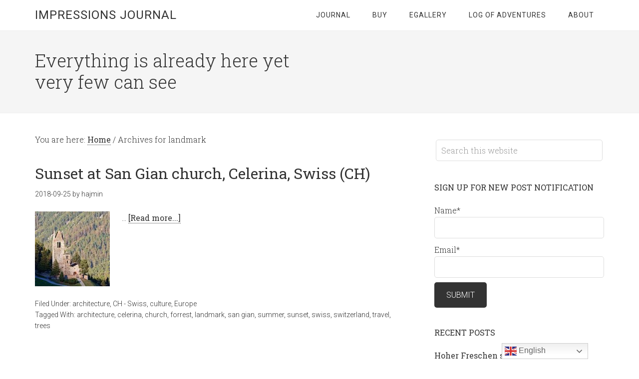

--- FILE ---
content_type: text/html; charset=UTF-8
request_url: https://photo.hajes.org/tag/landmark/
body_size: 11918
content:
<!DOCTYPE html>
<html lang="en-US">
<head >
<meta charset="UTF-8" />
		<meta name="robots" content="noindex" />
		<meta name="viewport" content="width=device-width, initial-scale=1" />
<title>landmark</title>
<meta name='robots' content='max-image-preview:large' />
<link rel='dns-prefetch' href='//fonts.googleapis.com' />
<link rel="alternate" type="application/rss+xml" title="Impressions Journal &raquo; Feed" href="https://photo.hajes.org/feed/" />
<link rel="alternate" type="application/rss+xml" title="Impressions Journal &raquo; Comments Feed" href="https://photo.hajes.org/comments/feed/" />
<link rel="alternate" type="application/rss+xml" title="Impressions Journal &raquo; landmark Tag Feed" href="https://photo.hajes.org/tag/landmark/feed/" />
<link rel="canonical" href="https://photo.hajes.org/tag/landmark/" />
<style id='wp-img-auto-sizes-contain-inline-css' type='text/css'>
img:is([sizes=auto i],[sizes^="auto," i]){contain-intrinsic-size:3000px 1500px}
/*# sourceURL=wp-img-auto-sizes-contain-inline-css */
</style>
<link rel='stylesheet' id='minimum-pro-theme-css' href='https://photo.hajes.org/wp-content/themes/minimum-pro/style.css?ver=3.2.1' type='text/css' media='all' />
<style id='wp-emoji-styles-inline-css' type='text/css'>

	img.wp-smiley, img.emoji {
		display: inline !important;
		border: none !important;
		box-shadow: none !important;
		height: 1em !important;
		width: 1em !important;
		margin: 0 0.07em !important;
		vertical-align: -0.1em !important;
		background: none !important;
		padding: 0 !important;
	}
/*# sourceURL=wp-emoji-styles-inline-css */
</style>
<style id='wp-block-library-inline-css' type='text/css'>
:root{--wp-block-synced-color:#7a00df;--wp-block-synced-color--rgb:122,0,223;--wp-bound-block-color:var(--wp-block-synced-color);--wp-editor-canvas-background:#ddd;--wp-admin-theme-color:#007cba;--wp-admin-theme-color--rgb:0,124,186;--wp-admin-theme-color-darker-10:#006ba1;--wp-admin-theme-color-darker-10--rgb:0,107,160.5;--wp-admin-theme-color-darker-20:#005a87;--wp-admin-theme-color-darker-20--rgb:0,90,135;--wp-admin-border-width-focus:2px}@media (min-resolution:192dpi){:root{--wp-admin-border-width-focus:1.5px}}.wp-element-button{cursor:pointer}:root .has-very-light-gray-background-color{background-color:#eee}:root .has-very-dark-gray-background-color{background-color:#313131}:root .has-very-light-gray-color{color:#eee}:root .has-very-dark-gray-color{color:#313131}:root .has-vivid-green-cyan-to-vivid-cyan-blue-gradient-background{background:linear-gradient(135deg,#00d084,#0693e3)}:root .has-purple-crush-gradient-background{background:linear-gradient(135deg,#34e2e4,#4721fb 50%,#ab1dfe)}:root .has-hazy-dawn-gradient-background{background:linear-gradient(135deg,#faaca8,#dad0ec)}:root .has-subdued-olive-gradient-background{background:linear-gradient(135deg,#fafae1,#67a671)}:root .has-atomic-cream-gradient-background{background:linear-gradient(135deg,#fdd79a,#004a59)}:root .has-nightshade-gradient-background{background:linear-gradient(135deg,#330968,#31cdcf)}:root .has-midnight-gradient-background{background:linear-gradient(135deg,#020381,#2874fc)}:root{--wp--preset--font-size--normal:16px;--wp--preset--font-size--huge:42px}.has-regular-font-size{font-size:1em}.has-larger-font-size{font-size:2.625em}.has-normal-font-size{font-size:var(--wp--preset--font-size--normal)}.has-huge-font-size{font-size:var(--wp--preset--font-size--huge)}.has-text-align-center{text-align:center}.has-text-align-left{text-align:left}.has-text-align-right{text-align:right}.has-fit-text{white-space:nowrap!important}#end-resizable-editor-section{display:none}.aligncenter{clear:both}.items-justified-left{justify-content:flex-start}.items-justified-center{justify-content:center}.items-justified-right{justify-content:flex-end}.items-justified-space-between{justify-content:space-between}.screen-reader-text{border:0;clip-path:inset(50%);height:1px;margin:-1px;overflow:hidden;padding:0;position:absolute;width:1px;word-wrap:normal!important}.screen-reader-text:focus{background-color:#ddd;clip-path:none;color:#444;display:block;font-size:1em;height:auto;left:5px;line-height:normal;padding:15px 23px 14px;text-decoration:none;top:5px;width:auto;z-index:100000}html :where(.has-border-color){border-style:solid}html :where([style*=border-top-color]){border-top-style:solid}html :where([style*=border-right-color]){border-right-style:solid}html :where([style*=border-bottom-color]){border-bottom-style:solid}html :where([style*=border-left-color]){border-left-style:solid}html :where([style*=border-width]){border-style:solid}html :where([style*=border-top-width]){border-top-style:solid}html :where([style*=border-right-width]){border-right-style:solid}html :where([style*=border-bottom-width]){border-bottom-style:solid}html :where([style*=border-left-width]){border-left-style:solid}html :where(img[class*=wp-image-]){height:auto;max-width:100%}:where(figure){margin:0 0 1em}html :where(.is-position-sticky){--wp-admin--admin-bar--position-offset:var(--wp-admin--admin-bar--height,0px)}@media screen and (max-width:600px){html :where(.is-position-sticky){--wp-admin--admin-bar--position-offset:0px}}

/*# sourceURL=wp-block-library-inline-css */
</style><style id='global-styles-inline-css' type='text/css'>
:root{--wp--preset--aspect-ratio--square: 1;--wp--preset--aspect-ratio--4-3: 4/3;--wp--preset--aspect-ratio--3-4: 3/4;--wp--preset--aspect-ratio--3-2: 3/2;--wp--preset--aspect-ratio--2-3: 2/3;--wp--preset--aspect-ratio--16-9: 16/9;--wp--preset--aspect-ratio--9-16: 9/16;--wp--preset--color--black: #000000;--wp--preset--color--cyan-bluish-gray: #abb8c3;--wp--preset--color--white: #ffffff;--wp--preset--color--pale-pink: #f78da7;--wp--preset--color--vivid-red: #cf2e2e;--wp--preset--color--luminous-vivid-orange: #ff6900;--wp--preset--color--luminous-vivid-amber: #fcb900;--wp--preset--color--light-green-cyan: #7bdcb5;--wp--preset--color--vivid-green-cyan: #00d084;--wp--preset--color--pale-cyan-blue: #8ed1fc;--wp--preset--color--vivid-cyan-blue: #0693e3;--wp--preset--color--vivid-purple: #9b51e0;--wp--preset--gradient--vivid-cyan-blue-to-vivid-purple: linear-gradient(135deg,rgb(6,147,227) 0%,rgb(155,81,224) 100%);--wp--preset--gradient--light-green-cyan-to-vivid-green-cyan: linear-gradient(135deg,rgb(122,220,180) 0%,rgb(0,208,130) 100%);--wp--preset--gradient--luminous-vivid-amber-to-luminous-vivid-orange: linear-gradient(135deg,rgb(252,185,0) 0%,rgb(255,105,0) 100%);--wp--preset--gradient--luminous-vivid-orange-to-vivid-red: linear-gradient(135deg,rgb(255,105,0) 0%,rgb(207,46,46) 100%);--wp--preset--gradient--very-light-gray-to-cyan-bluish-gray: linear-gradient(135deg,rgb(238,238,238) 0%,rgb(169,184,195) 100%);--wp--preset--gradient--cool-to-warm-spectrum: linear-gradient(135deg,rgb(74,234,220) 0%,rgb(151,120,209) 20%,rgb(207,42,186) 40%,rgb(238,44,130) 60%,rgb(251,105,98) 80%,rgb(254,248,76) 100%);--wp--preset--gradient--blush-light-purple: linear-gradient(135deg,rgb(255,206,236) 0%,rgb(152,150,240) 100%);--wp--preset--gradient--blush-bordeaux: linear-gradient(135deg,rgb(254,205,165) 0%,rgb(254,45,45) 50%,rgb(107,0,62) 100%);--wp--preset--gradient--luminous-dusk: linear-gradient(135deg,rgb(255,203,112) 0%,rgb(199,81,192) 50%,rgb(65,88,208) 100%);--wp--preset--gradient--pale-ocean: linear-gradient(135deg,rgb(255,245,203) 0%,rgb(182,227,212) 50%,rgb(51,167,181) 100%);--wp--preset--gradient--electric-grass: linear-gradient(135deg,rgb(202,248,128) 0%,rgb(113,206,126) 100%);--wp--preset--gradient--midnight: linear-gradient(135deg,rgb(2,3,129) 0%,rgb(40,116,252) 100%);--wp--preset--font-size--small: 13px;--wp--preset--font-size--medium: 20px;--wp--preset--font-size--large: 36px;--wp--preset--font-size--x-large: 42px;--wp--preset--spacing--20: 0.44rem;--wp--preset--spacing--30: 0.67rem;--wp--preset--spacing--40: 1rem;--wp--preset--spacing--50: 1.5rem;--wp--preset--spacing--60: 2.25rem;--wp--preset--spacing--70: 3.38rem;--wp--preset--spacing--80: 5.06rem;--wp--preset--shadow--natural: 6px 6px 9px rgba(0, 0, 0, 0.2);--wp--preset--shadow--deep: 12px 12px 50px rgba(0, 0, 0, 0.4);--wp--preset--shadow--sharp: 6px 6px 0px rgba(0, 0, 0, 0.2);--wp--preset--shadow--outlined: 6px 6px 0px -3px rgb(255, 255, 255), 6px 6px rgb(0, 0, 0);--wp--preset--shadow--crisp: 6px 6px 0px rgb(0, 0, 0);}:where(.is-layout-flex){gap: 0.5em;}:where(.is-layout-grid){gap: 0.5em;}body .is-layout-flex{display: flex;}.is-layout-flex{flex-wrap: wrap;align-items: center;}.is-layout-flex > :is(*, div){margin: 0;}body .is-layout-grid{display: grid;}.is-layout-grid > :is(*, div){margin: 0;}:where(.wp-block-columns.is-layout-flex){gap: 2em;}:where(.wp-block-columns.is-layout-grid){gap: 2em;}:where(.wp-block-post-template.is-layout-flex){gap: 1.25em;}:where(.wp-block-post-template.is-layout-grid){gap: 1.25em;}.has-black-color{color: var(--wp--preset--color--black) !important;}.has-cyan-bluish-gray-color{color: var(--wp--preset--color--cyan-bluish-gray) !important;}.has-white-color{color: var(--wp--preset--color--white) !important;}.has-pale-pink-color{color: var(--wp--preset--color--pale-pink) !important;}.has-vivid-red-color{color: var(--wp--preset--color--vivid-red) !important;}.has-luminous-vivid-orange-color{color: var(--wp--preset--color--luminous-vivid-orange) !important;}.has-luminous-vivid-amber-color{color: var(--wp--preset--color--luminous-vivid-amber) !important;}.has-light-green-cyan-color{color: var(--wp--preset--color--light-green-cyan) !important;}.has-vivid-green-cyan-color{color: var(--wp--preset--color--vivid-green-cyan) !important;}.has-pale-cyan-blue-color{color: var(--wp--preset--color--pale-cyan-blue) !important;}.has-vivid-cyan-blue-color{color: var(--wp--preset--color--vivid-cyan-blue) !important;}.has-vivid-purple-color{color: var(--wp--preset--color--vivid-purple) !important;}.has-black-background-color{background-color: var(--wp--preset--color--black) !important;}.has-cyan-bluish-gray-background-color{background-color: var(--wp--preset--color--cyan-bluish-gray) !important;}.has-white-background-color{background-color: var(--wp--preset--color--white) !important;}.has-pale-pink-background-color{background-color: var(--wp--preset--color--pale-pink) !important;}.has-vivid-red-background-color{background-color: var(--wp--preset--color--vivid-red) !important;}.has-luminous-vivid-orange-background-color{background-color: var(--wp--preset--color--luminous-vivid-orange) !important;}.has-luminous-vivid-amber-background-color{background-color: var(--wp--preset--color--luminous-vivid-amber) !important;}.has-light-green-cyan-background-color{background-color: var(--wp--preset--color--light-green-cyan) !important;}.has-vivid-green-cyan-background-color{background-color: var(--wp--preset--color--vivid-green-cyan) !important;}.has-pale-cyan-blue-background-color{background-color: var(--wp--preset--color--pale-cyan-blue) !important;}.has-vivid-cyan-blue-background-color{background-color: var(--wp--preset--color--vivid-cyan-blue) !important;}.has-vivid-purple-background-color{background-color: var(--wp--preset--color--vivid-purple) !important;}.has-black-border-color{border-color: var(--wp--preset--color--black) !important;}.has-cyan-bluish-gray-border-color{border-color: var(--wp--preset--color--cyan-bluish-gray) !important;}.has-white-border-color{border-color: var(--wp--preset--color--white) !important;}.has-pale-pink-border-color{border-color: var(--wp--preset--color--pale-pink) !important;}.has-vivid-red-border-color{border-color: var(--wp--preset--color--vivid-red) !important;}.has-luminous-vivid-orange-border-color{border-color: var(--wp--preset--color--luminous-vivid-orange) !important;}.has-luminous-vivid-amber-border-color{border-color: var(--wp--preset--color--luminous-vivid-amber) !important;}.has-light-green-cyan-border-color{border-color: var(--wp--preset--color--light-green-cyan) !important;}.has-vivid-green-cyan-border-color{border-color: var(--wp--preset--color--vivid-green-cyan) !important;}.has-pale-cyan-blue-border-color{border-color: var(--wp--preset--color--pale-cyan-blue) !important;}.has-vivid-cyan-blue-border-color{border-color: var(--wp--preset--color--vivid-cyan-blue) !important;}.has-vivid-purple-border-color{border-color: var(--wp--preset--color--vivid-purple) !important;}.has-vivid-cyan-blue-to-vivid-purple-gradient-background{background: var(--wp--preset--gradient--vivid-cyan-blue-to-vivid-purple) !important;}.has-light-green-cyan-to-vivid-green-cyan-gradient-background{background: var(--wp--preset--gradient--light-green-cyan-to-vivid-green-cyan) !important;}.has-luminous-vivid-amber-to-luminous-vivid-orange-gradient-background{background: var(--wp--preset--gradient--luminous-vivid-amber-to-luminous-vivid-orange) !important;}.has-luminous-vivid-orange-to-vivid-red-gradient-background{background: var(--wp--preset--gradient--luminous-vivid-orange-to-vivid-red) !important;}.has-very-light-gray-to-cyan-bluish-gray-gradient-background{background: var(--wp--preset--gradient--very-light-gray-to-cyan-bluish-gray) !important;}.has-cool-to-warm-spectrum-gradient-background{background: var(--wp--preset--gradient--cool-to-warm-spectrum) !important;}.has-blush-light-purple-gradient-background{background: var(--wp--preset--gradient--blush-light-purple) !important;}.has-blush-bordeaux-gradient-background{background: var(--wp--preset--gradient--blush-bordeaux) !important;}.has-luminous-dusk-gradient-background{background: var(--wp--preset--gradient--luminous-dusk) !important;}.has-pale-ocean-gradient-background{background: var(--wp--preset--gradient--pale-ocean) !important;}.has-electric-grass-gradient-background{background: var(--wp--preset--gradient--electric-grass) !important;}.has-midnight-gradient-background{background: var(--wp--preset--gradient--midnight) !important;}.has-small-font-size{font-size: var(--wp--preset--font-size--small) !important;}.has-medium-font-size{font-size: var(--wp--preset--font-size--medium) !important;}.has-large-font-size{font-size: var(--wp--preset--font-size--large) !important;}.has-x-large-font-size{font-size: var(--wp--preset--font-size--x-large) !important;}
/*# sourceURL=global-styles-inline-css */
</style>

<style id='classic-theme-styles-inline-css' type='text/css'>
/*! This file is auto-generated */
.wp-block-button__link{color:#fff;background-color:#32373c;border-radius:9999px;box-shadow:none;text-decoration:none;padding:calc(.667em + 2px) calc(1.333em + 2px);font-size:1.125em}.wp-block-file__button{background:#32373c;color:#fff;text-decoration:none}
/*# sourceURL=/wp-includes/css/classic-themes.min.css */
</style>
<link rel='stylesheet' id='email-subscribers-css' href='https://photo.hajes.org/wp-content/plugins/email-subscribers/lite/public/css/email-subscribers-public.css?ver=5.9.14' type='text/css' media='all' />
<link rel='stylesheet' id='dashicons-css' href='https://photo.hajes.org/wp-includes/css/dashicons.min.css?ver=6.9' type='text/css' media='all' />
<link rel='stylesheet' id='minimum-google-fonts-css' href='//fonts.googleapis.com/css?family=Roboto%3A300%2C400%7CRoboto+Slab%3A300%2C400&#038;ver=3.2.1' type='text/css' media='all' />
<link rel='stylesheet' id='js_composer_front-css' href='https://photo.hajes.org/wp-content/plugins/js_composer/assets/css/js_composer.min.css?ver=8.7.1' type='text/css' media='all' />
<script type="text/javascript" src="https://photo.hajes.org/wp-includes/js/jquery/jquery.min.js?ver=3.7.1" id="jquery-core-js"></script>
<script type="text/javascript" src="https://photo.hajes.org/wp-includes/js/jquery/jquery-migrate.min.js?ver=3.4.1" id="jquery-migrate-js"></script>
<script type="text/javascript" src="https://photo.hajes.org/wp-content/themes/minimum-pro/js/responsive-menu.js?ver=1.0.0" id="minimum-responsive-menu-js"></script>
<script></script><link rel="https://api.w.org/" href="https://photo.hajes.org/wp-json/" /><link rel="alternate" title="JSON" type="application/json" href="https://photo.hajes.org/wp-json/wp/v2/tags/114" /><link rel="EditURI" type="application/rsd+xml" title="RSD" href="https://photo.hajes.org/xmlrpc.php?rsd" />
  <script src="https://cdn.onesignal.com/sdks/web/v16/OneSignalSDK.page.js" defer></script>
  <script>
          window.OneSignalDeferred = window.OneSignalDeferred || [];
          OneSignalDeferred.push(async function(OneSignal) {
            await OneSignal.init({
              appId: "fbac569f-3ac6-454f-9a28-89f428747dd7",
              serviceWorkerOverrideForTypical: true,
              path: "https://photo.hajes.org/wp-content/plugins/onesignal-free-web-push-notifications/sdk_files/",
              serviceWorkerParam: { scope: "/wp-content/plugins/onesignal-free-web-push-notifications/sdk_files/push/onesignal/" },
              serviceWorkerPath: "OneSignalSDKWorker.js",
            });
          });

          // Unregister the legacy OneSignal service worker to prevent scope conflicts
          if (navigator.serviceWorker) {
            navigator.serviceWorker.getRegistrations().then((registrations) => {
              // Iterate through all registered service workers
              registrations.forEach((registration) => {
                // Check the script URL to identify the specific service worker
                if (registration.active && registration.active.scriptURL.includes('OneSignalSDKWorker.js.php')) {
                  // Unregister the service worker
                  registration.unregister().then((success) => {
                    if (success) {
                      console.log('OneSignalSW: Successfully unregistered:', registration.active.scriptURL);
                    } else {
                      console.log('OneSignalSW: Failed to unregister:', registration.active.scriptURL);
                    }
                  });
                }
              });
            }).catch((error) => {
              console.error('Error fetching service worker registrations:', error);
            });
        }
        </script>
<link rel="icon" href="https://photo.hajes.org/wp-content/themes/minimum-pro/images/favicon.ico" />
<link rel="next" href="https://photo.hajes.org/tag/landmark/page/2/" />
<!-- Global site tag (gtag.js) - Google Analytics -->
<script async src="https://www.googletagmanager.com/gtag/js?id=UA-115894648-1"></script>
<script>
  window.dataLayer = window.dataLayer || [];
  function gtag(){dataLayer.push(arguments);}
  gtag('js', new Date());

  gtag('config', 'UA-115894648-1');
</script>


<script type='text/javascript'>
  window.smartlook||(function(d) {
    var o=smartlook=function(){ o.api.push(arguments)},h=d.getElementsByTagName('head')[0];
    var c=d.createElement('script');o.api=new Array();c.async=true;c.type='text/javascript';
    c.charset='utf-8';c.src='https://rec.smartlook.com/recorder.js';h.appendChild(c);
    })(document);
    smartlook('init', 'cb6da66b7511d5bc91de16f81983b7fa4feabbc2');
</script><meta name="generator" content="Powered by WPBakery Page Builder - drag and drop page builder for WordPress."/>
<noscript><style> .wpb_animate_when_almost_visible { opacity: 1; }</style></noscript></head>
<body class="archive tag tag-landmark tag-114 wp-theme-genesis wp-child-theme-minimum-pro custom-header content-sidebar genesis-breadcrumbs-visible genesis-footer-widgets-hidden wpb-js-composer js-comp-ver-8.7.1 vc_responsive" itemscope itemtype="https://schema.org/WebPage"><div class="site-container"><header class="site-header" itemscope itemtype="https://schema.org/WPHeader"><div class="wrap"><div class="title-area"><p class="site-title" itemprop="headline"><a href="https://photo.hajes.org/">Impressions Journal</a></p></div><div class="widget-area header-widget-area"><section id="nav_menu-2" class="widget widget_nav_menu"><div class="widget-wrap"><nav class="nav-header" itemscope itemtype="https://schema.org/SiteNavigationElement"><ul id="menu-standard" class="menu genesis-nav-menu"><li id="menu-item-212" class="menu-item menu-item-type-post_type menu-item-object-page current_page_parent menu-item-212"><a href="https://photo.hajes.org/adventures/" itemprop="url"><span itemprop="name">Journal</span></a></li>
<li id="menu-item-2137" class="menu-item menu-item-type-post_type menu-item-object-page menu-item-2137"><a href="https://photo.hajes.org/buy-pic/" itemprop="url"><span itemprop="name">BUY</span></a></li>
<li id="menu-item-71" class="menu-item menu-item-type-custom menu-item-object-custom menu-item-71"><a href="https://gal.hajes.org/" itemprop="url"><span itemprop="name">eGallery</span></a></li>
<li id="menu-item-72" class="menu-item menu-item-type-custom menu-item-object-custom menu-item-72"><a href="https://hajes-racing.com" itemprop="url"><span itemprop="name">Log of adventures</span></a></li>
<li id="menu-item-2146" class="menu-item menu-item-type-post_type menu-item-object-page menu-item-2146"><a href="https://photo.hajes.org/about/" itemprop="url"><span itemprop="name">About</span></a></li>
</ul></nav></div></section>
</div></div></header><div class="site-tagline"><div class="wrap"><div class="site-tagline-left"><p class="site-description" itemprop="description">Everything is already here yet very few can see</p></div><div class="site-tagline-right"></div></div></div><div class="site-inner"><div class="wrap"><div class="content-sidebar-wrap"><main class="content"><div class="breadcrumb" itemscope itemtype="https://schema.org/BreadcrumbList">You are here: <span class="breadcrumb-link-wrap" itemprop="itemListElement" itemscope itemtype="https://schema.org/ListItem"><a class="breadcrumb-link" href="https://photo.hajes.org/" itemprop="item"><span class="breadcrumb-link-text-wrap" itemprop="name">Home</span></a><meta itemprop="position" content="1"></span> <span aria-label="breadcrumb separator">/</span> Archives for landmark</div><article class="post-510 post type-post status-publish format-standard has-post-thumbnail category-architecture category-ch-swiss category-culture category-europe tag-architecture tag-celerina tag-church tag-forrest tag-landmark tag-san-gian tag-summer tag-sunset tag-swiss tag-switzerland tag-travel tag-trees entry" aria-label="Sunset at San Gian church, Celerina, Swiss (CH)" itemscope itemtype="https://schema.org/CreativeWork"><header class="entry-header"><h2 class="entry-title" itemprop="headline"><a class="entry-title-link" rel="bookmark" href="https://photo.hajes.org/2018/09/25/sunset-at-san-gian-church-celerina-swiss-ch/">Sunset at San Gian church, Celerina, Swiss (CH)</a></h2>
<p class="entry-meta"><time class="entry-time" itemprop="datePublished" datetime="2018-09-25T09:52:14+01:00">2018-09-25</time> by <span class="entry-author" itemprop="author" itemscope itemtype="https://schema.org/Person"><a href="https://photo.hajes.org/author/hajmin/" class="entry-author-link" rel="author" itemprop="url"><span class="entry-author-name" itemprop="name">hajmin</span></a></span>  </p></header><div class="entry-content" itemprop="text"><a class="entry-image-link" href="https://photo.hajes.org/2018/09/25/sunset-at-san-gian-church-celerina-swiss-ch/" aria-hidden="true" tabindex="-1"><img width="150" height="150" src="https://photo.hajes.org/wp-content/uploads/2018/09/IMGL9230_web-150x150.jpg" class="alignleft post-image entry-image" alt="" itemprop="image" decoding="async" /></a><p> &#x02026; <a href="https://photo.hajes.org/2018/09/25/sunset-at-san-gian-church-celerina-swiss-ch/" class="more-link">[Read more...]</a></p></div><footer class="entry-footer"><p class="entry-meta"><span class="entry-categories">Filed Under: <a href="https://photo.hajes.org/category/culture/architecture/" rel="category tag">architecture</a>, <a href="https://photo.hajes.org/category/europe/ch-swiss/" rel="category tag">CH - Swiss</a>, <a href="https://photo.hajes.org/category/culture/" rel="category tag">culture</a>, <a href="https://photo.hajes.org/category/europe/" rel="category tag">Europe</a></span> <span class="entry-tags">Tagged With: <a href="https://photo.hajes.org/tag/architecture/" rel="tag">architecture</a>, <a href="https://photo.hajes.org/tag/celerina/" rel="tag">celerina</a>, <a href="https://photo.hajes.org/tag/church/" rel="tag">church</a>, <a href="https://photo.hajes.org/tag/forrest/" rel="tag">forrest</a>, <a href="https://photo.hajes.org/tag/landmark/" rel="tag">landmark</a>, <a href="https://photo.hajes.org/tag/san-gian/" rel="tag">san gian</a>, <a href="https://photo.hajes.org/tag/summer/" rel="tag">summer</a>, <a href="https://photo.hajes.org/tag/sunset/" rel="tag">sunset</a>, <a href="https://photo.hajes.org/tag/swiss/" rel="tag">swiss</a>, <a href="https://photo.hajes.org/tag/switzerland/" rel="tag">switzerland</a>, <a href="https://photo.hajes.org/tag/travel/" rel="tag">travel</a>, <a href="https://photo.hajes.org/tag/trees/" rel="tag">trees</a></span></p></footer></article><article class="post-328 post type-post status-publish format-standard has-post-thumbnail category-architecture category-culture category-de-germany category-europe category-photo tag-architecture tag-castle tag-culture tag-donau tag-europe tag-germany tag-inn tag-landmark entry" aria-label="Sunny Passau, Germany (DE)" itemscope itemtype="https://schema.org/CreativeWork"><header class="entry-header"><h2 class="entry-title" itemprop="headline"><a class="entry-title-link" rel="bookmark" href="https://photo.hajes.org/2017/05/06/sunny-passau-germany-de-2/">Sunny Passau, Germany (DE)</a></h2>
<p class="entry-meta"><time class="entry-time" itemprop="datePublished" datetime="2017-05-06T20:04:39+01:00">2017-05-06</time> by <span class="entry-author" itemprop="author" itemscope itemtype="https://schema.org/Person"><a href="https://photo.hajes.org/author/hajmin/" class="entry-author-link" rel="author" itemprop="url"><span class="entry-author-name" itemprop="name">hajmin</span></a></span>  </p></header><div class="entry-content" itemprop="text"><a class="entry-image-link" href="https://photo.hajes.org/2017/05/06/sunny-passau-germany-de-2/" aria-hidden="true" tabindex="-1"><img width="150" height="150" src="https://photo.hajes.org/wp-content/uploads/2018/04/IMG_1558_2_w-150x150.jpg" class="alignleft post-image entry-image" alt="" itemprop="image" decoding="async" loading="lazy" /></a><p> &#x02026; <a href="https://photo.hajes.org/2017/05/06/sunny-passau-germany-de-2/" class="more-link">[Read more...]</a></p></div><footer class="entry-footer"><p class="entry-meta"><span class="entry-categories">Filed Under: <a href="https://photo.hajes.org/category/culture/architecture/" rel="category tag">architecture</a>, <a href="https://photo.hajes.org/category/culture/" rel="category tag">culture</a>, <a href="https://photo.hajes.org/category/europe/de-germany/" rel="category tag">DE - Germany</a>, <a href="https://photo.hajes.org/category/europe/" rel="category tag">Europe</a>, <a href="https://photo.hajes.org/category/photo/" rel="category tag">photo</a></span> <span class="entry-tags">Tagged With: <a href="https://photo.hajes.org/tag/architecture/" rel="tag">architecture</a>, <a href="https://photo.hajes.org/tag/castle/" rel="tag">castle</a>, <a href="https://photo.hajes.org/tag/culture/" rel="tag">culture</a>, <a href="https://photo.hajes.org/tag/donau/" rel="tag">donau</a>, <a href="https://photo.hajes.org/tag/europe/" rel="tag">europe</a>, <a href="https://photo.hajes.org/tag/germany/" rel="tag">germany</a>, <a href="https://photo.hajes.org/tag/inn/" rel="tag">inn</a>, <a href="https://photo.hajes.org/tag/landmark/" rel="tag">landmark</a></span></p></footer></article><article class="post-323 post type-post status-publish format-standard has-post-thumbnail category-architecture category-culture category-de-germany category-europe category-photo category-sunset tag-architecture tag-castle tag-culture tag-donau tag-europe tag-germany tag-inn tag-landmark entry" aria-label="Sunny Passau. Germany (DE)" itemscope itemtype="https://schema.org/CreativeWork"><header class="entry-header"><h2 class="entry-title" itemprop="headline"><a class="entry-title-link" rel="bookmark" href="https://photo.hajes.org/2017/04/02/sunny-passau-germany-de/">Sunny Passau. Germany (DE)</a></h2>
<p class="entry-meta"><time class="entry-time" itemprop="datePublished" datetime="2017-04-02T19:49:01+01:00">2017-04-02</time> by <span class="entry-author" itemprop="author" itemscope itemtype="https://schema.org/Person"><a href="https://photo.hajes.org/author/hajmin/" class="entry-author-link" rel="author" itemprop="url"><span class="entry-author-name" itemprop="name">hajmin</span></a></span>  </p></header><div class="entry-content" itemprop="text"><a class="entry-image-link" href="https://photo.hajes.org/2017/04/02/sunny-passau-germany-de/" aria-hidden="true" tabindex="-1"><img width="150" height="150" src="https://photo.hajes.org/wp-content/uploads/2018/04/IMG_1470_web-150x150.jpg" class="alignleft post-image entry-image" alt="" itemprop="image" decoding="async" loading="lazy" /></a><p> &#x02026; <a href="https://photo.hajes.org/2017/04/02/sunny-passau-germany-de/" class="more-link">[Read more...]</a></p></div><footer class="entry-footer"><p class="entry-meta"><span class="entry-categories">Filed Under: <a href="https://photo.hajes.org/category/culture/architecture/" rel="category tag">architecture</a>, <a href="https://photo.hajes.org/category/culture/" rel="category tag">culture</a>, <a href="https://photo.hajes.org/category/europe/de-germany/" rel="category tag">DE - Germany</a>, <a href="https://photo.hajes.org/category/europe/" rel="category tag">Europe</a>, <a href="https://photo.hajes.org/category/photo/" rel="category tag">photo</a>, <a href="https://photo.hajes.org/category/nature/sunset/" rel="category tag">sunset</a></span> <span class="entry-tags">Tagged With: <a href="https://photo.hajes.org/tag/architecture/" rel="tag">architecture</a>, <a href="https://photo.hajes.org/tag/castle/" rel="tag">castle</a>, <a href="https://photo.hajes.org/tag/culture/" rel="tag">culture</a>, <a href="https://photo.hajes.org/tag/donau/" rel="tag">donau</a>, <a href="https://photo.hajes.org/tag/europe/" rel="tag">europe</a>, <a href="https://photo.hajes.org/tag/germany/" rel="tag">germany</a>, <a href="https://photo.hajes.org/tag/inn/" rel="tag">inn</a>, <a href="https://photo.hajes.org/tag/landmark/" rel="tag">landmark</a></span></p></footer></article><div class="archive-pagination pagination"><ul><li class="active" ><a href="https://photo.hajes.org/tag/landmark/" aria-current="page">1</a></li>
<li><a href="https://photo.hajes.org/tag/landmark/page/2/">2</a></li>
<li><a href="https://photo.hajes.org/tag/landmark/page/3/">3</a></li>
<li><a href="https://photo.hajes.org/tag/landmark/page/4/">4</a></li>
<li class="pagination-next"><a href="https://photo.hajes.org/tag/landmark/page/2/" >Next Page &#x000BB;</a></li>
</ul></div>
</main><aside class="sidebar sidebar-primary widget-area" role="complementary" aria-label="Primary Sidebar" itemscope itemtype="https://schema.org/WPSideBar"><section id="search-2" class="widget widget_search"><div class="widget-wrap"><form class="search-form" method="get" action="https://photo.hajes.org/" role="search" itemprop="potentialAction" itemscope itemtype="https://schema.org/SearchAction"><input class="search-form-input" type="search" name="s" id="searchform-1" placeholder="Search this website" itemprop="query-input"><input class="search-form-submit" type="submit" value="Search"><meta content="https://photo.hajes.org/?s={s}" itemprop="target"></form></div></section>
<section id="email-subscribers-form-2" class="widget widget_email-subscribers-form"><div class="widget-wrap"><h4 class="widget-title widgettitle"> Sign up for new post notification </h4>
<div class="emaillist" id="es_form_f1-n1"><form action="/tag/landmark/#es_form_f1-n1" method="post" class="es_subscription_form es_shortcode_form  es_ajax_subscription_form" id="es_subscription_form_6972fbdf1a12b" data-source="ig-es" data-form-id="1"><div class="es-field-wrap"><label>Name*<br /><input type="text" name="esfpx_name" class="ig_es_form_field_name" placeholder="" value="" required="required" /></label></div><div class="es-field-wrap ig-es-form-field"><label class="es-field-label">Email*<br /><input class="es_required_field es_txt_email ig_es_form_field_email ig-es-form-input" type="email" name="esfpx_email" value="" placeholder="" required="required" /></label></div><input type="hidden" name="esfpx_lists[]" value="d75e34043b7b" /><input type="hidden" name="esfpx_form_id" value="1" /><input type="hidden" name="es" value="subscribe" />
			<input type="hidden" name="esfpx_es_form_identifier" value="f1-n1" />
			<input type="hidden" name="esfpx_es_email_page" value="323" />
			<input type="hidden" name="esfpx_es_email_page_url" value="https://photo.hajes.org/2017/04/02/sunny-passau-germany-de/" />
			<input type="hidden" name="esfpx_status" value="Unconfirmed" />
			<input type="hidden" name="esfpx_es-subscribe" id="es-subscribe-6972fbdf1a12b" value="6449962d6c" />
			<label style="position:absolute;top:-99999px;left:-99999px;z-index:-99;" aria-hidden="true"><span hidden>Please leave this field empty.</span><input type="email" name="esfpx_es_hp_email" class="es_required_field" tabindex="-1" autocomplete="-1" value="" /></label><input type="submit" name="submit" class="es_subscription_form_submit es_submit_button es_textbox_button" id="es_subscription_form_submit_6972fbdf1a12b" value="Submit" /><span class="es_spinner_image" id="spinner-image"><img src="https://photo.hajes.org/wp-content/plugins/email-subscribers/lite/public/images/spinner.gif" alt="Loading" /></span></form><span class="es_subscription_message " id="es_subscription_message_6972fbdf1a12b" role="alert" aria-live="assertive"></span></div></div></section>

		<section id="recent-posts-2" class="widget widget_recent_entries"><div class="widget-wrap">
		<h4 class="widget-title widgettitle">Recent Posts</h4>

		<ul>
											<li>
					<a href="https://photo.hajes.org/2023/05/07/hoher-freschen-storm-austria-at/">Hoher Freschen storm, Austria (AT)</a>
									</li>
											<li>
					<a href="https://photo.hajes.org/2022/06/23/the-perfect-storm-hoher-freschen-austria-at/">The Perfect Storm &#8211; Hoher Freschen, Austria (AT)</a>
									</li>
											<li>
					<a href="https://photo.hajes.org/2021/10/10/cloudy-rheintal-valley-saxerlucke-alpstein-appenzeller-alps-switzerland/">Cloudy Rheintal valley &#8211; Saxerlücke, Alpstein, Appenzeller Alps, Switzerland</a>
									</li>
											<li>
					<a href="https://photo.hajes.org/2021/09/30/gross-fulfirst-churfirsten-alvier-group-appenzeller-alps-switzerland/">Gross Fulfirst &#8211; Churfirsten, Alvier group, Appenzeller Alps, Switzerland</a>
									</li>
											<li>
					<a href="https://photo.hajes.org/2021/09/21/epic-journey-to-falknishorn-raetikon-liechtenstein/">Epic journey to Falknishorn &#8211; Raetikon, Liechtenstein</a>
									</li>
					</ul>

		</div></section>
<section id="archives-2" class="widget widget_archive"><div class="widget-wrap"><h4 class="widget-title widgettitle">Archives</h4>

			<ul>
					<li><a href='https://photo.hajes.org/2023/05/'>May 2023</a></li>
	<li><a href='https://photo.hajes.org/2022/06/'>June 2022</a></li>
	<li><a href='https://photo.hajes.org/2021/10/'>October 2021</a></li>
	<li><a href='https://photo.hajes.org/2021/09/'>September 2021</a></li>
	<li><a href='https://photo.hajes.org/2021/06/'>June 2021</a></li>
	<li><a href='https://photo.hajes.org/2021/05/'>May 2021</a></li>
	<li><a href='https://photo.hajes.org/2021/04/'>April 2021</a></li>
	<li><a href='https://photo.hajes.org/2021/03/'>March 2021</a></li>
	<li><a href='https://photo.hajes.org/2021/02/'>February 2021</a></li>
	<li><a href='https://photo.hajes.org/2021/01/'>January 2021</a></li>
	<li><a href='https://photo.hajes.org/2020/12/'>December 2020</a></li>
	<li><a href='https://photo.hajes.org/2020/11/'>November 2020</a></li>
	<li><a href='https://photo.hajes.org/2020/09/'>September 2020</a></li>
	<li><a href='https://photo.hajes.org/2020/08/'>August 2020</a></li>
	<li><a href='https://photo.hajes.org/2020/07/'>July 2020</a></li>
	<li><a href='https://photo.hajes.org/2020/06/'>June 2020</a></li>
	<li><a href='https://photo.hajes.org/2020/05/'>May 2020</a></li>
	<li><a href='https://photo.hajes.org/2020/04/'>April 2020</a></li>
	<li><a href='https://photo.hajes.org/2020/03/'>March 2020</a></li>
	<li><a href='https://photo.hajes.org/2020/02/'>February 2020</a></li>
	<li><a href='https://photo.hajes.org/2019/11/'>November 2019</a></li>
	<li><a href='https://photo.hajes.org/2019/10/'>October 2019</a></li>
	<li><a href='https://photo.hajes.org/2019/09/'>September 2019</a></li>
	<li><a href='https://photo.hajes.org/2019/08/'>August 2019</a></li>
	<li><a href='https://photo.hajes.org/2019/06/'>June 2019</a></li>
	<li><a href='https://photo.hajes.org/2019/05/'>May 2019</a></li>
	<li><a href='https://photo.hajes.org/2019/04/'>April 2019</a></li>
	<li><a href='https://photo.hajes.org/2019/03/'>March 2019</a></li>
	<li><a href='https://photo.hajes.org/2019/02/'>February 2019</a></li>
	<li><a href='https://photo.hajes.org/2019/01/'>January 2019</a></li>
	<li><a href='https://photo.hajes.org/2018/12/'>December 2018</a></li>
	<li><a href='https://photo.hajes.org/2018/11/'>November 2018</a></li>
	<li><a href='https://photo.hajes.org/2018/10/'>October 2018</a></li>
	<li><a href='https://photo.hajes.org/2018/09/'>September 2018</a></li>
	<li><a href='https://photo.hajes.org/2018/08/'>August 2018</a></li>
	<li><a href='https://photo.hajes.org/2018/07/'>July 2018</a></li>
	<li><a href='https://photo.hajes.org/2018/06/'>June 2018</a></li>
	<li><a href='https://photo.hajes.org/2018/05/'>May 2018</a></li>
	<li><a href='https://photo.hajes.org/2018/04/'>April 2018</a></li>
	<li><a href='https://photo.hajes.org/2018/03/'>March 2018</a></li>
	<li><a href='https://photo.hajes.org/2018/02/'>February 2018</a></li>
	<li><a href='https://photo.hajes.org/2018/01/'>January 2018</a></li>
	<li><a href='https://photo.hajes.org/2017/11/'>November 2017</a></li>
	<li><a href='https://photo.hajes.org/2017/10/'>October 2017</a></li>
	<li><a href='https://photo.hajes.org/2017/08/'>August 2017</a></li>
	<li><a href='https://photo.hajes.org/2017/07/'>July 2017</a></li>
	<li><a href='https://photo.hajes.org/2017/05/'>May 2017</a></li>
	<li><a href='https://photo.hajes.org/2017/04/'>April 2017</a></li>
	<li><a href='https://photo.hajes.org/2017/03/'>March 2017</a></li>
	<li><a href='https://photo.hajes.org/2017/02/'>February 2017</a></li>
	<li><a href='https://photo.hajes.org/2017/01/'>January 2017</a></li>
	<li><a href='https://photo.hajes.org/2016/12/'>December 2016</a></li>
	<li><a href='https://photo.hajes.org/2016/10/'>October 2016</a></li>
	<li><a href='https://photo.hajes.org/2016/09/'>September 2016</a></li>
	<li><a href='https://photo.hajes.org/2016/08/'>August 2016</a></li>
	<li><a href='https://photo.hajes.org/2016/07/'>July 2016</a></li>
	<li><a href='https://photo.hajes.org/2016/06/'>June 2016</a></li>
	<li><a href='https://photo.hajes.org/2016/05/'>May 2016</a></li>
	<li><a href='https://photo.hajes.org/2016/04/'>April 2016</a></li>
	<li><a href='https://photo.hajes.org/2016/03/'>March 2016</a></li>
	<li><a href='https://photo.hajes.org/2016/02/'>February 2016</a></li>
	<li><a href='https://photo.hajes.org/2016/01/'>January 2016</a></li>
	<li><a href='https://photo.hajes.org/2015/12/'>December 2015</a></li>
	<li><a href='https://photo.hajes.org/2015/11/'>November 2015</a></li>
	<li><a href='https://photo.hajes.org/2015/10/'>October 2015</a></li>
	<li><a href='https://photo.hajes.org/2015/09/'>September 2015</a></li>
	<li><a href='https://photo.hajes.org/2015/04/'>April 2015</a></li>
	<li><a href='https://photo.hajes.org/2015/03/'>March 2015</a></li>
	<li><a href='https://photo.hajes.org/2015/02/'>February 2015</a></li>
	<li><a href='https://photo.hajes.org/2014/11/'>November 2014</a></li>
	<li><a href='https://photo.hajes.org/2014/10/'>October 2014</a></li>
	<li><a href='https://photo.hajes.org/2014/08/'>August 2014</a></li>
	<li><a href='https://photo.hajes.org/2014/07/'>July 2014</a></li>
	<li><a href='https://photo.hajes.org/2014/06/'>June 2014</a></li>
	<li><a href='https://photo.hajes.org/2014/05/'>May 2014</a></li>
	<li><a href='https://photo.hajes.org/2014/04/'>April 2014</a></li>
	<li><a href='https://photo.hajes.org/2014/03/'>March 2014</a></li>
	<li><a href='https://photo.hajes.org/2014/02/'>February 2014</a></li>
	<li><a href='https://photo.hajes.org/2014/01/'>January 2014</a></li>
	<li><a href='https://photo.hajes.org/2013/12/'>December 2013</a></li>
	<li><a href='https://photo.hajes.org/2013/11/'>November 2013</a></li>
	<li><a href='https://photo.hajes.org/2013/10/'>October 2013</a></li>
	<li><a href='https://photo.hajes.org/2013/09/'>September 2013</a></li>
	<li><a href='https://photo.hajes.org/2013/08/'>August 2013</a></li>
	<li><a href='https://photo.hajes.org/2013/07/'>July 2013</a></li>
	<li><a href='https://photo.hajes.org/2013/06/'>June 2013</a></li>
	<li><a href='https://photo.hajes.org/2013/05/'>May 2013</a></li>
	<li><a href='https://photo.hajes.org/2013/03/'>March 2013</a></li>
	<li><a href='https://photo.hajes.org/2013/02/'>February 2013</a></li>
	<li><a href='https://photo.hajes.org/2012/12/'>December 2012</a></li>
	<li><a href='https://photo.hajes.org/2012/11/'>November 2012</a></li>
	<li><a href='https://photo.hajes.org/2012/10/'>October 2012</a></li>
	<li><a href='https://photo.hajes.org/2012/09/'>September 2012</a></li>
	<li><a href='https://photo.hajes.org/2012/08/'>August 2012</a></li>
	<li><a href='https://photo.hajes.org/2012/05/'>May 2012</a></li>
	<li><a href='https://photo.hajes.org/2012/04/'>April 2012</a></li>
	<li><a href='https://photo.hajes.org/2012/03/'>March 2012</a></li>
	<li><a href='https://photo.hajes.org/2012/02/'>February 2012</a></li>
	<li><a href='https://photo.hajes.org/2012/01/'>January 2012</a></li>
	<li><a href='https://photo.hajes.org/2011/12/'>December 2011</a></li>
	<li><a href='https://photo.hajes.org/2011/11/'>November 2011</a></li>
	<li><a href='https://photo.hajes.org/2011/10/'>October 2011</a></li>
	<li><a href='https://photo.hajes.org/2011/09/'>September 2011</a></li>
	<li><a href='https://photo.hajes.org/2011/08/'>August 2011</a></li>
	<li><a href='https://photo.hajes.org/2011/07/'>July 2011</a></li>
	<li><a href='https://photo.hajes.org/2011/06/'>June 2011</a></li>
	<li><a href='https://photo.hajes.org/2011/05/'>May 2011</a></li>
	<li><a href='https://photo.hajes.org/2011/04/'>April 2011</a></li>
	<li><a href='https://photo.hajes.org/2011/03/'>March 2011</a></li>
	<li><a href='https://photo.hajes.org/2011/01/'>January 2011</a></li>
	<li><a href='https://photo.hajes.org/2010/12/'>December 2010</a></li>
	<li><a href='https://photo.hajes.org/2010/11/'>November 2010</a></li>
	<li><a href='https://photo.hajes.org/2010/10/'>October 2010</a></li>
	<li><a href='https://photo.hajes.org/2010/09/'>September 2010</a></li>
	<li><a href='https://photo.hajes.org/2010/08/'>August 2010</a></li>
	<li><a href='https://photo.hajes.org/2010/07/'>July 2010</a></li>
	<li><a href='https://photo.hajes.org/2010/06/'>June 2010</a></li>
	<li><a href='https://photo.hajes.org/2010/04/'>April 2010</a></li>
	<li><a href='https://photo.hajes.org/2010/03/'>March 2010</a></li>
	<li><a href='https://photo.hajes.org/2010/02/'>February 2010</a></li>
	<li><a href='https://photo.hajes.org/2010/01/'>January 2010</a></li>
	<li><a href='https://photo.hajes.org/2009/11/'>November 2009</a></li>
	<li><a href='https://photo.hajes.org/2009/08/'>August 2009</a></li>
	<li><a href='https://photo.hajes.org/2009/06/'>June 2009</a></li>
	<li><a href='https://photo.hajes.org/2009/05/'>May 2009</a></li>
	<li><a href='https://photo.hajes.org/2009/02/'>February 2009</a></li>
	<li><a href='https://photo.hajes.org/2008/12/'>December 2008</a></li>
	<li><a href='https://photo.hajes.org/2008/11/'>November 2008</a></li>
	<li><a href='https://photo.hajes.org/2008/08/'>August 2008</a></li>
	<li><a href='https://photo.hajes.org/2008/05/'>May 2008</a></li>
	<li><a href='https://photo.hajes.org/2008/04/'>April 2008</a></li>
	<li><a href='https://photo.hajes.org/2008/03/'>March 2008</a></li>
			</ul>

			</div></section>
<section id="categories-2" class="widget widget_categories"><div class="widget-wrap"><h4 class="widget-title widgettitle">Categories</h4>

			<ul>
					<li class="cat-item cat-item-304"><a href="https://photo.hajes.org/category/abstract/">abstract</a>
</li>
	<li class="cat-item cat-item-435"><a href="https://photo.hajes.org/category/photo/analog-photography/">analog photography</a>
</li>
	<li class="cat-item cat-item-763"><a href="https://photo.hajes.org/category/nature/animals/">animals</a>
</li>
	<li class="cat-item cat-item-81"><a href="https://photo.hajes.org/category/culture/architecture/">architecture</a>
</li>
	<li class="cat-item cat-item-116"><a href="https://photo.hajes.org/category/europe/at-austria/">AT &#8211; Austria</a>
</li>
	<li class="cat-item cat-item-671"><a href="https://photo.hajes.org/category/audio/">audio</a>
</li>
	<li class="cat-item cat-item-313"><a href="https://photo.hajes.org/category/nature/water/beach/">beach</a>
</li>
	<li class="cat-item cat-item-121"><a href="https://photo.hajes.org/category/europe/ch-swiss/">CH &#8211; Swiss</a>
</li>
	<li class="cat-item cat-item-3"><a href="https://photo.hajes.org/category/video/cloudlapse/">cloudlapse</a>
</li>
	<li class="cat-item cat-item-54"><a href="https://photo.hajes.org/category/countryside/">countryside</a>
</li>
	<li class="cat-item cat-item-80"><a href="https://photo.hajes.org/category/culture/">culture</a>
</li>
	<li class="cat-item cat-item-115"><a href="https://photo.hajes.org/category/europe/cz-czech-republic/">CZ &#8211; Czech Republic</a>
</li>
	<li class="cat-item cat-item-117"><a href="https://photo.hajes.org/category/europe/de-germany/">DE &#8211; Germany</a>
</li>
	<li class="cat-item cat-item-572"><a href="https://photo.hajes.org/category/europe/">Europe</a>
</li>
	<li class="cat-item cat-item-748"><a href="https://photo.hajes.org/category/europe/fl-liechtenstein/">FL &#8211; Liechtenstein</a>
</li>
	<li class="cat-item cat-item-170"><a href="https://photo.hajes.org/category/nature/plants/flowers/">flowers</a>
</li>
	<li class="cat-item cat-item-238"><a href="https://photo.hajes.org/category/nature/forrest/">forrest</a>
</li>
	<li class="cat-item cat-item-206"><a href="https://photo.hajes.org/category/europe/fr-france/">FR &#8211; France</a>
</li>
	<li class="cat-item cat-item-389"><a href="https://photo.hajes.org/category/europe/it-italy/">IT &#8211; Italy</a>
</li>
	<li class="cat-item cat-item-156"><a href="https://photo.hajes.org/category/nature/water/lakes/">lakes</a>
</li>
	<li class="cat-item cat-item-262"><a href="https://photo.hajes.org/category/macro/">macro</a>
</li>
	<li class="cat-item cat-item-454"><a href="https://photo.hajes.org/category/nature/monument/">monument</a>
</li>
	<li class="cat-item cat-item-17"><a href="https://photo.hajes.org/category/nature/mountains/">mountains</a>
</li>
	<li class="cat-item cat-item-2"><a href="https://photo.hajes.org/category/nature/">nature</a>
</li>
	<li class="cat-item cat-item-390"><a href="https://photo.hajes.org/category/europe/nl-netherlands/">NL &#8211; Netherlands</a>
</li>
	<li class="cat-item cat-item-129"><a href="https://photo.hajes.org/category/nature/water/ocean/">ocean</a>
</li>
	<li class="cat-item cat-item-41"><a href="https://photo.hajes.org/category/photo/">photo</a>
</li>
	<li class="cat-item cat-item-171"><a href="https://photo.hajes.org/category/nature/plants/">plants</a>
</li>
	<li class="cat-item cat-item-252"><a href="https://photo.hajes.org/category/nature/water/river/">river</a>
</li>
	<li class="cat-item cat-item-128"><a href="https://photo.hajes.org/category/europe/sco-scotland/">SCO &#8211; Scotland</a>
</li>
	<li class="cat-item cat-item-397"><a href="https://photo.hajes.org/category/europe/sk-slovakia/">SK -Slovakia</a>
</li>
	<li class="cat-item cat-item-298"><a href="https://photo.hajes.org/category/culture/sport/">sport</a>
</li>
	<li class="cat-item cat-item-8"><a href="https://photo.hajes.org/category/nature/storm/">storm</a>
</li>
	<li class="cat-item cat-item-13"><a href="https://photo.hajes.org/category/video/stormlapse/">stormlapse</a>
</li>
	<li class="cat-item cat-item-67"><a href="https://photo.hajes.org/category/nature/sunrise/">sunrise</a>
</li>
	<li class="cat-item cat-item-53"><a href="https://photo.hajes.org/category/nature/sunset/">sunset</a>
</li>
	<li class="cat-item cat-item-123"><a href="https://photo.hajes.org/category/video/timelapse/">timelapse</a>
</li>
	<li class="cat-item cat-item-738"><a href="https://photo.hajes.org/category/culture/transport/">transport</a>
</li>
	<li class="cat-item cat-item-1"><a href="https://photo.hajes.org/category/uncategorized/">Uncategorized</a>
</li>
	<li class="cat-item cat-item-42"><a href="https://photo.hajes.org/category/video/">video</a>
</li>
	<li class="cat-item cat-item-82"><a href="https://photo.hajes.org/category/nature/water/">water</a>
</li>
	<li class="cat-item cat-item-7"><a href="https://photo.hajes.org/category/nature/water/waterfalls/">waterfalls</a>
</li>
	<li class="cat-item cat-item-139"><a href="https://photo.hajes.org/category/nature/animals/wildlife/">wildlife</a>
</li>
	<li class="cat-item cat-item-752"><a href="https://photo.hajes.org/category/winter/">winter</a>
</li>
	<li class="cat-item cat-item-756"><a href="https://photo.hajes.org/category/nature/winter-nature/">winter</a>
</li>
			</ul>

			</div></section>
</aside></div></div></div><footer class="site-footer" itemscope itemtype="https://schema.org/WPFooter"><div class="wrap"><p>Copyright &#xA9;&nbsp;2026 · <a href="http://my.studiopress.com/themes/minimum/">Minimum Pro</a> on <a href="https://www.studiopress.com/">Genesis Framework</a> · <a href="https://wordpress.org/">WordPress</a> · <a href="https://photo.hajes.org/wp-login.php">Log in</a></p></div></footer></div><script type="speculationrules">
{"prefetch":[{"source":"document","where":{"and":[{"href_matches":"/*"},{"not":{"href_matches":["/wp-*.php","/wp-admin/*","/wp-content/uploads/*","/wp-content/*","/wp-content/plugins/*","/wp-content/themes/minimum-pro/*","/wp-content/themes/genesis/*","/*\\?(.+)"]}},{"not":{"selector_matches":"a[rel~=\"nofollow\"]"}},{"not":{"selector_matches":".no-prefetch, .no-prefetch a"}}]},"eagerness":"conservative"}]}
</script>
<div class="gtranslate_wrapper" id="gt-wrapper-49682332"></div><script type="text/javascript" id="email-subscribers-js-extra">
/* <![CDATA[ */
var es_data = {"messages":{"es_empty_email_notice":"Please enter email address","es_rate_limit_notice":"You need to wait for some time before subscribing again","es_single_optin_success_message":"Successfully Subscribed.","es_email_exists_notice":"Email Address already exists!","es_unexpected_error_notice":"Oops.. Unexpected error occurred.","es_invalid_email_notice":"Invalid email address","es_try_later_notice":"Please try after some time"},"es_ajax_url":"https://photo.hajes.org/wp-admin/admin-ajax.php"};
//# sourceURL=email-subscribers-js-extra
/* ]]> */
</script>
<script type="text/javascript" src="https://photo.hajes.org/wp-content/plugins/email-subscribers/lite/public/js/email-subscribers-public.js?ver=5.9.14" id="email-subscribers-js"></script>
<script type="text/javascript" id="gt_widget_script_49682332-js-before">
/* <![CDATA[ */
window.gtranslateSettings = /* document.write */ window.gtranslateSettings || {};window.gtranslateSettings['49682332'] = {"default_language":"en","languages":["af","sq","am","ar","hy","az","eu","be","bn","bs","bg","ca","ceb","ny","zh-CN","zh-TW","co","hr","cs","da","nl","en","eo","et","tl","fi","fr","fy","gl","ka","de","el","gu","ht","ha","haw","iw","hi","hmn","hu","is","ig","id","ga","it","ja","jw","kn","kk","km","ko","ku","ky","lo","la","lv","lt","lb","mk","mg","ms","ml","mt","mi","mr","mn","my","ne","no","ps","fa","pl","pt","pa","ro","ru","sm","gd","sr","st","sn","sd","si","sk","sl","so","es","su","sw","sv","tg","ta","te","th","tr","uk","ur","uz","vi","cy","xh","yi","yo","zu"],"url_structure":"none","flag_style":"2d","flag_size":24,"wrapper_selector":"#gt-wrapper-49682332","alt_flags":[],"switcher_open_direction":"top","switcher_horizontal_position":"right","switcher_vertical_position":"bottom","switcher_text_color":"#666","switcher_arrow_color":"#666","switcher_border_color":"#ccc","switcher_background_color":"#fff","switcher_background_shadow_color":"#efefef","switcher_background_hover_color":"#fff","dropdown_text_color":"#000","dropdown_hover_color":"#fff","dropdown_background_color":"#eee","flags_location":"\/wp-content\/plugins\/gtranslate\/flags\/"};
//# sourceURL=gt_widget_script_49682332-js-before
/* ]]> */
</script><script src="https://photo.hajes.org/wp-content/plugins/gtranslate/js/dwf.js?ver=6.9" data-no-optimize="1" data-no-minify="1" data-gt-orig-url="/tag/landmark/" data-gt-orig-domain="photo.hajes.org" data-gt-widget-id="49682332" defer></script><script id="wp-emoji-settings" type="application/json">
{"baseUrl":"https://s.w.org/images/core/emoji/17.0.2/72x72/","ext":".png","svgUrl":"https://s.w.org/images/core/emoji/17.0.2/svg/","svgExt":".svg","source":{"concatemoji":"https://photo.hajes.org/wp-includes/js/wp-emoji-release.min.js?ver=6.9"}}
</script>
<script type="module">
/* <![CDATA[ */
/*! This file is auto-generated */
const a=JSON.parse(document.getElementById("wp-emoji-settings").textContent),o=(window._wpemojiSettings=a,"wpEmojiSettingsSupports"),s=["flag","emoji"];function i(e){try{var t={supportTests:e,timestamp:(new Date).valueOf()};sessionStorage.setItem(o,JSON.stringify(t))}catch(e){}}function c(e,t,n){e.clearRect(0,0,e.canvas.width,e.canvas.height),e.fillText(t,0,0);t=new Uint32Array(e.getImageData(0,0,e.canvas.width,e.canvas.height).data);e.clearRect(0,0,e.canvas.width,e.canvas.height),e.fillText(n,0,0);const a=new Uint32Array(e.getImageData(0,0,e.canvas.width,e.canvas.height).data);return t.every((e,t)=>e===a[t])}function p(e,t){e.clearRect(0,0,e.canvas.width,e.canvas.height),e.fillText(t,0,0);var n=e.getImageData(16,16,1,1);for(let e=0;e<n.data.length;e++)if(0!==n.data[e])return!1;return!0}function u(e,t,n,a){switch(t){case"flag":return n(e,"\ud83c\udff3\ufe0f\u200d\u26a7\ufe0f","\ud83c\udff3\ufe0f\u200b\u26a7\ufe0f")?!1:!n(e,"\ud83c\udde8\ud83c\uddf6","\ud83c\udde8\u200b\ud83c\uddf6")&&!n(e,"\ud83c\udff4\udb40\udc67\udb40\udc62\udb40\udc65\udb40\udc6e\udb40\udc67\udb40\udc7f","\ud83c\udff4\u200b\udb40\udc67\u200b\udb40\udc62\u200b\udb40\udc65\u200b\udb40\udc6e\u200b\udb40\udc67\u200b\udb40\udc7f");case"emoji":return!a(e,"\ud83e\u1fac8")}return!1}function f(e,t,n,a){let r;const o=(r="undefined"!=typeof WorkerGlobalScope&&self instanceof WorkerGlobalScope?new OffscreenCanvas(300,150):document.createElement("canvas")).getContext("2d",{willReadFrequently:!0}),s=(o.textBaseline="top",o.font="600 32px Arial",{});return e.forEach(e=>{s[e]=t(o,e,n,a)}),s}function r(e){var t=document.createElement("script");t.src=e,t.defer=!0,document.head.appendChild(t)}a.supports={everything:!0,everythingExceptFlag:!0},new Promise(t=>{let n=function(){try{var e=JSON.parse(sessionStorage.getItem(o));if("object"==typeof e&&"number"==typeof e.timestamp&&(new Date).valueOf()<e.timestamp+604800&&"object"==typeof e.supportTests)return e.supportTests}catch(e){}return null}();if(!n){if("undefined"!=typeof Worker&&"undefined"!=typeof OffscreenCanvas&&"undefined"!=typeof URL&&URL.createObjectURL&&"undefined"!=typeof Blob)try{var e="postMessage("+f.toString()+"("+[JSON.stringify(s),u.toString(),c.toString(),p.toString()].join(",")+"));",a=new Blob([e],{type:"text/javascript"});const r=new Worker(URL.createObjectURL(a),{name:"wpTestEmojiSupports"});return void(r.onmessage=e=>{i(n=e.data),r.terminate(),t(n)})}catch(e){}i(n=f(s,u,c,p))}t(n)}).then(e=>{for(const n in e)a.supports[n]=e[n],a.supports.everything=a.supports.everything&&a.supports[n],"flag"!==n&&(a.supports.everythingExceptFlag=a.supports.everythingExceptFlag&&a.supports[n]);var t;a.supports.everythingExceptFlag=a.supports.everythingExceptFlag&&!a.supports.flag,a.supports.everything||((t=a.source||{}).concatemoji?r(t.concatemoji):t.wpemoji&&t.twemoji&&(r(t.twemoji),r(t.wpemoji)))});
//# sourceURL=https://photo.hajes.org/wp-includes/js/wp-emoji-loader.min.js
/* ]]> */
</script>
<script></script></body></html>
